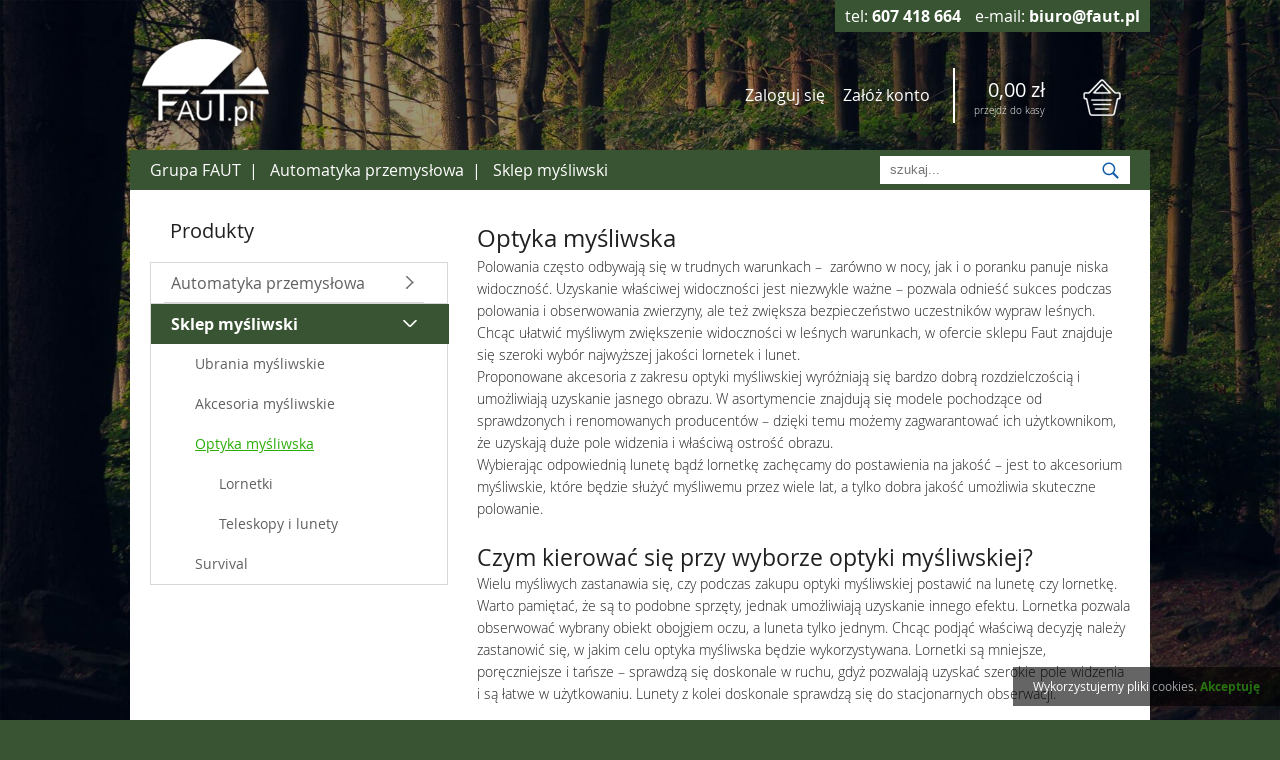

--- FILE ---
content_type: text/html; charset=UTF-8
request_url: https://www.faut.pl/optyka-mysliwska
body_size: 3527
content:
<!DOCTYPE html>
<html lang="pl">
<head>
    <base href="https://www.faut.pl/" />   
	<meta http-equiv="X-UA-Compatible" content="IE=edge">
	<meta name="viewport" content="width=device-width, initial-scale=1.0" />  
        <meta charset="UTF-8">
	<title>Optyka myśliwska - Faut</title>
	<meta name="description" content="Sklep myśliwski Faut oferuje profesjonalne artykuły optyczne dla myśliwych, niezbędne podczas polowania. Oferowany sprzęt optyczny zapewnia świetną widoczność, bardzo dobrą rozdzielczość oraz jasność obrazu.">  
	<meta name="keywords" content=""> 
	<meta name="robots" content="index, nofollow" />
	<link rel="canonical" href="https://www.faut.pl/optyka-mysliwska" />
	<meta name="dcterms.description" lang="pl" content="Sklep myśliwski Faut oferuje profesjonalne artykuły optyczne dla myśliwych, niezbędne podczas polowania. Oferowany sprzęt optyczny zapewnia świetną widoczność, bardzo dobrą rozdzielczość oraz jasność obrazu.">             
	<meta name="dcterms.subject" lang="pl" content="">             
	<meta name="application-name" content="">     	        
	<meta name="msapplication-tooltip" content="">             
	<meta name="msapplication-starturl" content="https://www.faut.pl/">             
	<meta name="msapplication-window" content="width=1024;height=768">
	<link rel="index" title="Strona główna serwisu Faut" href="https://www.faut.pl/" />         
	<link rel="shortcut icon" href="https://www.faut.pl/favicon.png" type="image/png" />
	<meta name="geo.region" content="PL" />
	<meta name="geo.placename" content="Zabrze" />
	<meta name="geo.position" content="50.299664;18.843031" />
	<meta name="ICBM" content="50.299664, 18.843031" />
<!--<link rel="stylesheet" href="assets/backend/css/ui/jquery-ui-1.10.4.custom.css" type="text/css" media="screen" />-->		
        <link rel="stylesheet" href="assets/css/main-style-flat.css?1511774546" type="text/css" media="screen" />
	<!--<link href="https://fonts.googleapis.com/css?family=Open+Sans:400,300,300italic,400italic,600,600italic,700,700italic,800,800italic&subset=latin,latin-ext" rel="stylesheet" type="text/css">-->
	<!--[if lt IE 9]><script src="https://html5shim.googlecode.com/svn/trunk/html5.js"></script><![endif]--> 
	<!--[if lt IE 9]><script src="assets/plugins/css3-mediaqueries.js"></script><![endif]-->		
	<link rel="shortcut icon" href="favicon.ico" />	
    
</head>
<body>
<div id="top-bg">
	<div id="top-content">
          <p id="header-contact">tel: <a href="tel:607418664" title="Zadzwoń do nas" rel="nofollow">607 418 664</a> e-mail: <a href="mailto:biuro@faut.pl" title="Napisz do nas" rel="nofollow">biuro@faut.pl</a></p>
          <p id="index-logo"><a href="https://www.faut.pl" rel="nofollow" title="Faut.pl"><img src="assets/images/logo.png" alt="Logo Faut.com.pl" /></a></p>
          <p id="menu-trigger"><a href="#" rel="nofollow" title="Menu"></a></p>

	  <div id="menu-box">
            <ul id="menu">
	<li>Grupa FAUT</li>
	<li><a href="https://www.faut.pl/automatyka-przemyslowa" title="Automatyka przemysłowa">Automatyka przemysłowa</a></li>
              <li><a href="https://www.faut.pl/sklep-mysliwski" title="Sklep myśliwski">Sklep myśliwski</a></li>
            </ul>
            <div id="search-box">
              <form method="post" action="szukaj">
		<input type="text" value="" name="phrase" id="search-phrase" placeholder="szukaj..." />
		<input type="hidden" value="1" name="search" class="hidden" />
		<input type="submit" value="" id="search-submit" name="search-submit" />
              </form>
	    </div>
          </div>
          
          <div id="cart-box">
            <a id="user-menu-icon" href="#" rel="nofollow" title="Twoje menu"></a>
            <a class="cart-icon" href="https://www.faut.com.pl/koszyk" rel="nofollow" title="Przejdź do koszyka"></a>
            <a class="cart-value" href="https://www.faut.com.pl/koszyk" rel="nofollow" title="Ilość produktów w koszyku: 0">0,00 zł</a>
            <a class="cart-order-now" href="https://www.faut.com.pl/koszyk" rel="nofollow" title="Zamów teraz">przejdź do kasy</a>
          </div><p id="client-panel">
                <a href="https://www.faut.com.pl/zaloguj" id="do-login" rel="nofollow" class="arrow" title="Zaloguj się do swojego konta">Zaloguj się</a>
                <a id="do-register" href="https://www.faut.com.pl/zaloz-konto" rel="nofollow" class="arrow" title="Załóż darmowe konto">Załóż konto</a>
            </p>
          <div id="cart-separator"></div>
               
          </div></div>
          <div id="page-content">
          <div id="subpage"><div class="left"><h3>Produkty</h3><ol id="nav-menu"><li><a class="" href="automatyka-przemyslowa" title="Automatyka przemysłowa - FAUT">Automatyka przemysłowa</a></li><li><a class="mark" href="sklep-mysliwski" title="Sklep myśliwski - FAUT">Sklep myśliwski</a><ul><li><a class="" href="ubrania-mysliwskie" title="Ubrania, odzież dla myśliwych - internetowy sklep myśliwski - Faut">Ubrania myśliwskie</a></li><li><a class="" href="akcesoria-mysliwskie" title="Akcesoria dla myśliwych - internetowy sklep myśliwski - Faut">Akcesoria myśliwskie</a></li><li><a class="active" href="optyka-mysliwska" title="Optyka myśliwska - Faut">Optyka myśliwska</a><ul><li><a class="" href="lornetki" title="Lornetki myśliwskie - Faut">Lornetki</a></li><li><a class="" href="teleskopy-i-lunety" title="Lunety i teleskopy myśliwskie - Faut">Teleskopy i lunety</a></li></ul></li><li><a class="" href="survival" title="Akcesoria oraz sprzęt survivalowy - internetowy sklep myśliwski Faut">Survival</a></li></ul></li></ol></div>
    <div class="right"><div class="editable"><h1>Optyka myśliwska</h1>

<p>Polowania często odbywają się w trudnych warunkach &ndash;&nbsp; zar&oacute;wno w nocy, jak i o poranku panuje niska widoczność. Uzyskanie właściwej widoczności jest niezwykle ważne &ndash; pozwala odnieść sukces podczas polowania i obserwowania zwierzyny, ale też zwiększa bezpieczeństwo uczestnik&oacute;w wypraw leśnych. Chcąc ułatwić myśliwym zwiększenie widoczności w leśnych warunkach, w ofercie sklepu Faut znajduje się szeroki wyb&oacute;r najwyższej jakości lornetek i lunet.</p>

<p>Proponowane akcesoria z zakresu optyki myśliwskiej wyr&oacute;żniają się bardzo dobrą rozdzielczością i umożliwiają uzyskanie jasnego obrazu. W asortymencie znajdują się modele pochodzące od sprawdzonych i renomowanych producent&oacute;w &ndash; dzięki temu możemy zagwarantować ich użytkownikom, że uzyskają duże pole widzenia i właściwą ostrość obrazu.</p>

<p>Wybierając odpowiednią lunetę bądź lornetkę zachęcamy do postawienia na jakość &ndash; jest to akcesorium myśliwskie, kt&oacute;re będzie służyć myśliwemu przez wiele lat, a tylko dobra jakość umożliwia skuteczne polowanie.</p>

<p>&nbsp;</p>

<h2>Czym kierować się przy wyborze optyki myśliwskiej?</h2>

<p>Wielu myśliwych zastanawia się, czy podczas zakupu optyki myśliwskiej postawić na lunetę czy lornetkę. Warto pamiętać, że są to podobne sprzęty, jednak umożliwiają uzyskanie innego efektu. Lornetka pozwala obserwować wybrany obiekt obojgiem oczu, a luneta tylko jednym. Chcąc podjąć właściwą decyzję należy zastanowić się, w jakim celu optyka myśliwska będzie wykorzystywana. Lornetki są mniejsze, poręczniejsze i tańsze &ndash; sprawdzą się doskonale w ruchu, gdyż pozwalają uzyskać szerokie pole widzenia i są łatwe w użytkowaniu. Lunety z kolei doskonale sprawdzą się do stacjonarnych obserwacji.</p>
<div class="clear"></div><br /><br /><div class="filters-box"><div class="sort">Sortuj: &nbsp; <a href="set-sort-method-5" rel="nofollow" title="Sortuj wg ceny">Cena</a> &nbsp; <a href="set-sort-method-3" rel="nofollow" title="Sortuj wg nazwy">Nazwa A-Z</a> &nbsp; <a href="set-sort-method-0" rel="nofollow" title="Sortuj wg daty dodania">Dodano</a></div><div class="sort-pp">
		<form action="set-sort-pp" class="send-me-onchange" method="post">
		Ilość/strona: <select name="sort-pp"><option value="8">8</option><option value="12" selected="selected">12</option><option value="20">20</option><option value="32">32</option><option value="64">64</option></select></form></div></div><div class="products"><div class="product">
            <p class="name">
              <a title="Optyka myśliwska (sklep) - możliwość wyboru wariantu" href="optyka-mysliwska-ref" rel="nofollow">Optyka myśliwska (sklep)</a>
            </p>
            <div class="img">
              <a title="Optyka myśliwska (sklep) - możliwość wyboru wariantu" href="optyka-mysliwska-ref" rel="nofollow"><img alt="Optyka myśliwska (sklep)" src="public/products/thumbs/optyka-mysliwska.jpg"></a>
            </div><p class="price"><span><small>od</small> 379,95 zł</span></p>
    <p class="cart-action"><a href="optyka-mysliwska-ref" class="to-cart" rel="nofollow" title="Wybierz wariant produktu Optyka myśliwska (sklep)">Wybierz</a></p>
      <p class="intro">...<br> <a href="optyka-mysliwska-ref" rel="nofollow" title="Zobacz szczegółowy opis produktu">czytaj więcej...</a></p>
    </div></div><p><br /><a href="https://www.faut.pl/">powrót do strony głównej</a></p></div></div></div>
</div>
<div id="footer">
          <img src="assets/images/faut-logo-small.png" alt="" />
          <ul>
            <li><a href="https://www.faut.pl/regulamin" rel="nofollow" title="Regulamin">Regulamin</a></li>
            <li><a href="https://www.faut.pl/reklamacje-i-zwroty" rel="nofollow" title="Reklamacje i zwroty" >Reklamacje i zwroty</a></li>
            <li><a href="https://www.faut.pl/polityka-prywatnosci" rel="nofollow" title="Polityka prywatności i cookies" >Polityka prywatności i cookies</a></li>
            <li><a href="https://www.faut.com.pl/kontakt" rel="nofollow" title="Kontakt">Kontakt</a></li>
          </ul>
          <p id="copyrights">Copyrights © faut.pl. Wszelkie prawa zastrzeżone.</p>
        </div>


<a href="#" rel="nofollow" class="hidden" id="gotop" title="Do góry"><img src="assets/images/gotop.png" alt="Go top" /></a>
  <script src="assets/scripts/main-scripts-flat.js"></script>
  <script async src="assets/scripts/switching-background.js"></script>
</body>
</html>

--- FILE ---
content_type: text/css
request_url: https://www.faut.pl/assets/css/main-style-flat.css?1511774546
body_size: 13142
content:
@font-face{font-family:'Open Sans';font-style:normal;font-weight:300;src:local('Open Sans Light'),local('OpenSans-Light'),url(../fonts/open-sans/OpenSans-Light-webfont.woff) format('woff')}@font-face{font-family:'Open Sans';font-style:italic;font-weight:300;src:local('Open Sans Light Italic'),local('OpenSans-LightItalic'),url(../fonts/open-sans/OpenSans-LightItalic-webfont.woff) format('woff')}@font-face{font-family:'Open Sans';font-style:normal;font-weight:400;src:local('Open Sans Regular'),local('OpenSans-Regular'),url(../fonts/open-sans/OpenSans-Regular-webfont.woff) format('woff')}@font-face{font-family:'Open Sans';font-style:italic;font-weight:400;src:local('Open Sans Italic'),local('OpenSans-Italic'),url(../fonts/open-sans/OpenSans-Italic-webfont.woff) format('woff')}@font-face{font-family:'Open Sans';font-style:normal;font-weight:600;src:local('Open Sans Semibold'),local('OpenSans-Semibold'),url(../fonts/open-sans/OpenSans-Semibold-webfont.woff) format('woff')}@font-face{font-family:'Open Sans';font-style:italic;font-weight:600;src:local('Open Sans Semibold Italic'),local('OpenSans-SemiboldItalic'),url(../fonts/open-sans/OpenSans-SemiboldItalic-webfont.woff) format('woff')}@font-face{font-family:'Open Sans';font-style:normal;font-weight:700;src:local('Open Sans Bold'),local('OpenSans-Bold'),url(../fonts/open-sans/OpenSans-Bold-webfont.woff) format('woff')}@font-face{font-family:'Open Sans';font-style:italic;font-weight:700;src:local('Open Sans Bold Italic'),local('OpenSans-BoldItalic'),url(../fonts/open-sans/OpenSans-BoldItalic-webfont.woff) format('woff')}@font-face{font-family:'Open Sans';font-style:normal;font-weight:900;src:local('Open Sans Extrabold'),local('OpenSans-ExtraBold'),url(../fonts/open-sans/OpenSans-ExtraBold-webfont.woff) format('woff')}@font-face{font-family:'Open Sans';font-style:italic;font-weight:900;src:local('Open Sans Extrabold Italic'),local('OpenSans-ExtraboldItalic'),url(../fonts/open-sans/OpenSans-ExtraBoldItalic-webfont.woff) format('woff')}@font-face{font-family:'Open Sans Condensed';font-style:normal;font-weight:600;src:local('OpenSans-CondBold'),url(../fonts/open-sans/OpenSans-CondBold.woff) format('woff')}@font-face{font-family:'Open Sans Condensed';font-style:normal;font-weight:400;src:local('OpenSans-CondBold'),url(../fonts/open-sans/OpenSans-CondBold.woff) format('woff')}@font-face{font-family:'Open Sans Condensed';font-style:normal;font-weight:300;src:local('Open Sans Condensed Light'),local('OpenSans-CondLight'),url(../fonts/open-sans/OpenSans-CondLight.woff) format('woff')}@font-face{font-family:'Open Sans Condensed';font-style:italic;font-weight:300;src:local('Open Sans Condensed Light Italic'),local('OpenSans-CondLightItalic'),url(../fonts/open-sans/OpenSans-CondLightItalic.woff) format('woff')}#top-content ul#menu li.submenu ul li a{padding:10px 0;width:100%;display:inline-block}#nav-menu li ul,.clear,.video,html>body .right{overflow:hidden}#footer ul li:last-child:after,#top-content ul#menu li ul li:after,#top-content ul#menu li:last-child:after{content:""}#client-logged-panel a,#top-content #cart-box,#welcome a{text-shadow:0 0 10px #000}*,.clear{margin:0}.center,body{text-align:center}#subpage,.float-left{float:left}#nav-menu li:first-child,*{border:none}#footer ul li:after,#top-content ul#menu li:after{content:"\00a0\00a0|\00a0\00a0"}*{padding:0}body{font:400 16px 'Open Sans',Arial,Tahoma sans-serif;background:center top no-repeat fixed #395432;color:#767777;background-size:100% 100%}img{height:auto;max-width:100%}@media \0screen{img{width:auto}}.break-word{word-wrap:break-word}.video{position:relative;padding-bottom:56.25%;height:0}.download-pdf,.printer{line-height:48px;padding:17px 20px 17px 52px}.video embed,.video iframe,.video object{position:absolute;top:0;left:0;width:100%;height:100%}a{color:#606060;text-decoration:none}a:hover{color:#2bad09;text-decoration:underline}a.pink{color:#b50068;text-decoration:none}a.pink:hover{color:#b50068;text-decoration:underline}a.blue{color:#0a7ab6;text-decoration:none}a.blue:hover{color:#0a7ab6;text-decoration:underline}a.normal-link{color:#5f5f5f}a.normal-link:hover{color:#5f5f5f;text-decoration:none}.download-pdf{background:url(../images/file-pdf.png) no-repeat}.printer{background:url(../images/printer.png) no-repeat}.red{color:red}.lime{color:#86E600}.green{color:green}.error{color:#df0007}.hidden{display:none}.clear{clear:both;height:1px;padding:0}html>body #page-content,html>body #subpage,html>body #top-bg,html>body .left{overflow:visible}.margin-top{margin-top:16px}.float-right{float:right}em{font-style:normal}#gotop{position:fixed;bottom:50px;right:20px;z-index:999}a.choose-cart,a.to-cart,button.choose-cart,button.to-cart,input.choose-cart,input.to-cart{width:150px;height:44px;font-weight:600;font-size:14px;color:#fff;line-height:44px;vertical-align:middle;background:url(../images/cart-button.png) right center no-repeat #395432;margin:0 auto;text-decoration:none;display:inline-block;padding-right:50px}#top-bg,#top-content{height:auto;position:relative}#header-contact{position:absolute;top:0;right:0;padding:5px 10px;color:#fff;background:#395432}#header-contact a{color:#fff;font-weight:700}#header-contact a:first-of-type{margin-right:10px}.online-payment-button{padding:10px 40px;font-weight:600;font-size:14px;color:#fff;line-height:44px;vertical-align:middle;background-color:#395432}.online-payment-button:hover{color:#fff;text-decoration:none}button.choose-cart,button.to-cart,input.choose-cart,input.to-cart{width:150px;cursor:pointer}a.choose-cart:hover,a.to-cart:hover,button.choose-cart:hover,button.to-cart:hover,input.choose-cart:hover,input.to-cart:hover{text-decoration:none}#top-bg{width:100%}#top-content{width:1020px;min-height:190px;margin:0 auto;text-align:left}#contact-details{position:absolute;right:20px;top:0;max-width:380px;height:50px;float:right}#contact-details span{font-size:16px;color:#626262;line-height:50px;vertical-align:middle}#contact-details img{line-height:24px;vertical-align:middle;padding:0 10px}#index-logo{position:absolute;left:0;top:26px;max-width:150px;z-index:999}#top-content #cart-box .cart-icon{z-index:99;width:49px;height:44px;background:url(../images/cart-icon.png) no-repeat;position:absolute;right:20px;top:76px;display:block}#page-content,#search-box,#slider,#subpage{background:#fff}#top-content #cart-box .cart-value{z-index:99;position:absolute;right:105px;top:76px;font-weight:400;font-size:20px;color:#fff;text-decoration:none}#top-content #cart-box .cart-order-now{z-index:99;position:absolute;right:105px;top:104px;font-weight:300;font-size:10px;color:#fff;text-decoration:none}#menu-box,#top-content ul#menu,#top-content ul#menu li.submenu{position:relative}#client-logged-panel,#client-panel,#welcome{z-index:99;right:220px;color:#fff;position:absolute}#menu-trigger,#user-menu-icon{display:none}#welcome{top:70px}#welcome a{margin-left:13px;line-height:20px;text-decoration:none;color:#fff}#cart-separator{z-index:99;width:2px;height:55px;position:absolute;right:195px;top:68px;background:url(../images/cart-separator.png)}#client-panel{top:84px}#client-panel a{margin-left:14px;text-decoration:none;color:#fff}#client-logged-panel{top:98px}#client-logged-panel a{margin-left:14px;text-decoration:none;font-size:15px;color:#fff;text-align:right;display:inline-block;width:auto;padding-right:26px;background:url(../images/client-logged-panel-arrow.png) center right no-repeat}#menu-box{background:#395432;width:1020px;height:40px;left:0;top:150px}#top-content ul#menu{display:block;line-height:40px;margin-left:20px;vertical-align:middle;list-style:none}#top-content ul#menu li{display:inline;color:#fff}#top-content ul#menu li a{font-size:16px;color:#fff}#top-content ul#menu li a.active,#top-content ul#menu li a:hover{text-decoration:none;color:#fff}#top-content ul#menu li ul{position:absolute;line-height:22px;top:22px;left:0;background:#395432;z-index:99991;width:180px;padding:5px 10px;display:none}#top-content ul#menu li ul li{display:inline-block}#search-box{width:250px;height:28px;position:absolute;right:20px;top:6px}#search-box #search-phrase{position:relative;left:10px;vertical-align:middle;line-height:28px;width:180px;height:28px;color:#929292;background:0 0;border:0}#search-box #search-submit{position:absolute;right:0;top:0;cursor:pointer;line-height:28px;width:37px;height:28px;background:url(../images/search-icon.png) no-repeat}#page-content{width:1020px;height:auto;margin:0 auto;text-align:left;position:relative}#slider #slider-nav,.slider-text{text-align:center;position:relative}#subpage{width:100%;height:auto;margin:0 auto;position:relative;padding-bottom:30px}#slider{width:96%;height:auto;position:relative;margin:20px auto}#slider #slider-nav{display:none;width:100%;height:19px;bottom:26px;line-height:19px;clear:both}#slider #slider-nav #slider-bullets a{text-decoration:none;margin-left:4px;display:inline-block;width:19px;height:19px;background:url(../images/slider-bullets.png) no-repeat}#slider #slider-nav #slider-bullets a.active,#slider #slider-nav #slider-bullets a:hover{background-position:-25px 0}#slider .icube-slide{display:none;position:relative;width:100%}#slider #slider-slides div.icube-slide:first-child{display:block}.slider-slide-content{width:100%;max-height:324px;height:auto;background:url(../images/slider-1.jpg) center top no-repeat;position:relative}.slider-slide-content img{display:none}.slider-text{width:380px;height:210px;float:right;margin-top:60px}.slider-text p{font-size:16px;font-weight:400;color:#606060;line-height:24px}p.slider-header{font-size:40px;font-weight:800;color:#395432;line-height:40px}p.slider-small-header{font-size:20px;font-weight:700;color:#395432;line-height:40px;margin-bottom:24px}.slider-content-button a{font-weight:600;font-size:16px;color:#fff;line-height:36px;vertical-align:middle;background:#395432;margin:24px auto 30px;display:block;height:36px;width:184px;text-decoration:none;position:relative}.left h3,.left h4{font-size:20px;font-weight:400;color:#202020}.left,.right{margin:30px 0}.left{float:left;width:29%;padding:0 0 0 20px;position:relative}.left h3{line-height:22px;padding-left:20px;padding-bottom:20px}.right,.right p{padding:0 10px}.right{float:right;width:66%;position:relative}#nav-menu,#producents-choose .select{position:relative;margin-bottom:40px}.left h4{line-height:34px;padding-left:30px}#nav-menu a.mark,.editable strong{font-weight:700}#nav-menu li a,#nav-menu li ul li a{display:block;padding-left:20px;text-align:left;line-height:40px;vertical-align:middle}#nav-menu{list-style:none;width:100%;border:1px solid #d8d8d8}#nav-menu li{display:block;line-height:40px;position:relative;border-top:1px solid #d8d8d8}#nav-menu li a{width:94%;color:#606060;font-size:16px;background:url(../images/nav-menu-arrow.png) center right no-repeat}#nav-menu li a.active,#nav-menu li a.mark,#nav-menu li a:hover{text-decoration:none;color:#fff;background:url(../images/nav-menu-arrow-hover.png) center right 21px no-repeat #395432}#nav-menu li ul{max-width:260px;width:auto;list-style:circle;margin-left:14px;position:relative;z-index:999}#footer ul,.editable ul{list-style:none}#nav-menu li ul li{display:block;min-height:40px;color:#2bad09;line-height:40px;padding-left:10px;border:none}#nav-menu li ul li a{width:210px;font-size:14px;background:0 0}#nav-menu li ul li a.active,#nav-menu li ul li a:hover{text-decoration:underline;color:#2bad09;background:0 0}#producents-choose .s-hidden{visibility:hidden;padding-right:10px}#producents-choose .select{width:100%;height:40px;color:#606060;font-size:16px;z-index:1000;overflow:visible!important;border:1px solid #d8d8d8;cursor:pointer}.fancybox-inner,.gallery-slider .gs-controls .thumbs-box,html>body #confirm-order,html>body #footer,html>body #order-steps,html>body #partners-box #partners-box-frame #partners-box-inner,html>body #producents,html>body #product-preview-simple .product-details,html>body #product-preview-simple .product-images,html>body #product-preview-simple .product-images .thumbs,html>body .article-parts,html>body .full-line,html>body .gallery-slider,html>body .gallery-slider .controls,html>body .gallery-standard,html>body .offer-box,html>body .pagination,html>body .right .products,html>body form.standard{overflow:hidden}.fb-page,.filters-box,.product-category{height:auto;position:relative}#producents-choose .styledSelect{position:absolute;top:0;right:0;bottom:0;left:0;padding:8px 15px;-webkit-appearance:none;-moz-appearance:none;appearance:none;background:url(../images/select-arrow.png) right no-repeat}#producents-choose .styledSelect.active,#producents-choose .styledSelect:active{background:url(../images/nav-menu-arrow-hover.png) right no-repeat #395432;color:#fff}#producents-choose .options{display:none;position:absolute;top:100%;right:0;left:0;z-index:1000;margin:0;padding:0;list-style:none;border:1px solid #ccc;background-color:#fff;-webkit-box-shadow:0 1px 2px rgba(0,0,0,.2);-moz-box-shadow:0 1px 2px rgba(0,0,0,.2);box-shadow:0 1px 2px rgba(0,0,0,.2)}#producents-choose .options li{position:relative;z-index:999;font-size:14px;padding:10px 12px;margin:0}#producents-choose .options li:hover{background-color:#C1E1C6;color:#fff}.fb-page{width:280px;display:block;margin-right:20px}.fb-page:hover{cursor:pointer}.right .products{width:100%;margin:0 auto;text-align:center}.product-category{width:270px;min-height:270px;line-height:270px;vertical-align:middle;margin-right:20px;float:left;text-align:center}.filters-box{width:99%;min-height:30px;font-size:13px;padding-left:10px}.filters-box .sort-pp{position:absolute;right:10px;top:0}.filters-box .sort-pp select{border-radius:2px;-moz-border-radius:2px;-webkit-border-radius:2px;-khtml-border-radius:2px;width:50px;border:1px solid #E1E1E1}.filters-box .producer-filter{position:absolute;right:160px;top:0}.filters-box .producer-filter select{color:#6C6C6C;border-radius:2px;-moz-border-radius:2px;-webkit-border-radius:2px;-khtml-border-radius:2px;width:150px;border:1px solid #E1E1E1}.products .product,.products .promotional-product{border:1px solid #d8d8d8;position:relative;float:left}.products .product{width:47%;height:580px;margin:10px 9px;padding-bottom:20px}.products .product .img{width:100%;height:320px;line-height:320px;text-align:center}.products .product .img img{vertical-align:middle;max-width:100%}.products .product p.name{width:100%;min-height:44px;padding:10px 0;text-align:center}.products .product p.name a{line-height:20px;font-size:18px;padding:0 5px}.products .product p.name a.smaller{font-size:16px}.products .product p.price span,.products .product p.price strike{font-size:20px;color:#202020;text-align:left}.products .product p.price{width:100%;height:30px;padding:15px 0 5px;position:relative}.products .product p.price span{width:auto;height:30px;font-weight:600;margin:0 auto;position:relative;display:inline-block;padding-left:10px}.products .product p.intro,.products .product p.price b{font-size:14px;font-weight:300}.products .product p.intro{width:90%;margin:0 auto;text-align:center}.products .product p.intro a{text-decoration:underline;cursor:pointer;color:#2bad09}.products .product p.cart-action{width:100%;line-height:48px;text-align:center;margin-bottom:20px;padding:0}.products .promotional-product{width:47%;height:580px;margin:10px 9px;padding-bottom:20px}.products .promotional-product .img{width:100%;height:320px;line-height:320px;text-align:center;position:relative}.products .promotional-product .img img{vertical-align:middle;max-width:100%;z-index:997;position:relative}.products .promotional-product .img .promo{vertical-align:middle;max-width:100%;z-index:999;position:absolute;top:0;right:0}.products .promotional-product p.name{width:100%;height:44px;padding:10px 0;text-align:center}.products .promotional-product p.name a{line-height:20px;font-size:18px;padding:0 5px}.products .promotional-product p.name a.smaller{font-size:16px}.products .promotional-product p.price{width:100%;height:30px;vertical-align:middle;padding:15px 0 5px;position:relative;margin:0 auto;text-align:center}.products .promotional-product p.price span{width:46%;height:30px;font-size:20px;font-weight:600;color:#202020;margin:0 auto;position:relative;text-align:center;display:inline-block}#footer,#producents-logo{height:auto;position:relative}.products .promotional-product p.price strike{font-size:20px;color:#202020;text-align:left}.products .promotional-product p.price b{font-size:14px;font-weight:300}.products .promotional-product p.price .price-promotional{width:46%;color:#e32128;margin:0 auto}.products .promotional-product p.intro{width:90%;margin:0 auto;text-align:center;font-size:14px;font-weight:300}.products .promotional-product p.intro a{text-decoration:underline;cursor:pointer;color:#2bad09}.products .promotional-product p.cart-action{width:100%;line-height:48px;text-align:center;margin-bottom:20px;padding:0}.products .promotional-product p.cart-action a{line-height:44px;margin:0 auto}#producents{width:100%;position:relative}h3.header{font-size:20px;font-weight:400;color:#202020;line-height:60px;vertical-align:middle;background:#f1f1f1;text-align:center}#producents-logo img,#producents-logo p{line-height:130px;vertical-align:middle}#producents-logo{width:100%;min-height:130px;float:left;margin:0 auto;text-align:center}#producents-logo img{display:inline-block;width:15%;position:relative;text-align:center;padding:0 20px}#footer{width:1020px;margin:0 auto;padding-bottom:30px;text-align:center;color:#fff;font-weight:400;background:0 0;font-size:14px;clear:both}#footer img{position:relative;margin:25px 0 0 20px;float:left}#footer ul{padding:40px 30px;text-align:right}#footer ul li{display:inline;color:#fff;line-height:26px}#footer ul li a{font-size:14px;color:#fff}#footer ul li a.active,#footer ul li a:hover{text-decoration:none;color:#fff}#footer #copyrights{float:left;min-width:300px;width:auto;padding-top:0;padding-left:30px}#footer #realization{float:right;width:300px;padding-top:0;text-align:right;padding-right:30px}#footer #realization a{color:#fff}#footer #realization a:hover{color:#2bad09;text-decoration:underline}#order-steps .steps .step:hover,.article-parts p a:hover,.pagination p a:hover{text-decoration:none}.full-line{width:100%}.width-50{width:50%;float:left}.editable{width:100%;font-size:16px;font-weight:300;color:#202020}.editable a{color:#2bad09}.editable a.to-cart{color:#fff}p.name a{color:#606060}.editable h1,.editable h2,.editable h3,.editable h4,.editable h5,.editable h6{padding-left:10px;color:#202020;font-weight:400;text-align:left}.editable h1{font-size:24px;line-height:36px}.editable h2{font-size:23px}.editable h3{font-size:22px}.editable h4{font-size:21px;line-height:22px}.editable h5{font-size:20px}.editable h6{font-size:18px}.editable h1.center{text-align:center}.editable h1.header,.editable h2.header,.editable h3.header,.editable h4.header,.editable h5.header,.editable h6.header{text-align:left;color:#202020}.editable h2.header{font-size:23px;text-align:center}.pagination{width:100%;padding-top:20px;font-weight:300}.pagination p{text-align:center}.pagination p a,.pagination p span{width:32px;color:#5f5f5f;font-size:14px;background:0 0;text-align:center;height:32px;line-height:32px;border:0 solid #5f5f5f;border-radius:5px;-moz-border-radius:5px;-webkit-border-radius:5px;-khtml-border-radius:5px;display:inline-block;margin-right:3px}.pagination p a:hover,.pagination p span.active,.pagination p span.current{background:#5f5f5f;border:0 solid #5f5f5f;color:#fff}.pagination p a.next,.pagination p a.prev{width:auto!important;padding-left:10px;padding-right:10px;background:0 0;color:#5f5f5f}.editable h1.grey,.editable h2.grey,.editable h3.grey,.editable h4.grey,.editable h5.grey,.editable h6.grey{color:#5f5f5f}.editable p.details{font-size:11px;font-style:italic;margin-bottom:16px}.editable p.details a{color:#767676}.editable p{line-height:22px;font-size:14px;color:#202020}.editable blockquote,.editable ol,.editable table,.editable ul{line-height:26px}.editable blockquote{margin:16px;color:#999;border-left:4px solid #395432;padding-left:1em;font-style:italic}.editable ol li,.editable ul li{margin-top:12px;font-size:14px;line-height:initial}.editable ol,.editable ul{padding-bottom:26px;padding-left:10px}.editable ol{list-style-position:inside}.editable ul li{background:url(../images/point.png) left 6px no-repeat;padding-left:20px;font-size:14px;line-height:initial}.editable img.float-left{padding-right:12px;padding-bottom:8px}.editable img.float-right{padding-left:12px;padding-bottom:8px}.editable table{border-spacing:0;width:98%;margin:0 auto 30px;border:1px solid #ccc}.editable tbody tr:nth-child(even){background:#f5f5f5}.editable table tr:hover,.editable tbody tr:nth-child(even):hover{background:#c1e1c6;-o-transition:all .1s ease-in-out;-webkit-transition:all .1s ease-in-out;-moz-transition:all .1s ease-in-out;-ms-transition:all .1s ease-in-out;transition:all .1s ease-in-out}.editable table td,.editable table th{border-left:1px solid #ccc;border-top:1px solid #ccc;padding:10px;text-align:left}span.float-left,span.float-right{padding-bottom:4px;padding-top:0}.editable table th,.editable table thead td{background:#f0f0f0;font-weight:600;border-top:none}.editable table td:first-child,.editable table th:first-child{border-left:none}.editable table td.center{text-align:center}span.float-left{float:left;padding-right:30px}span.float-right{float:right;padding-left:30px}.gallery-slider{margin:0 auto 20px;max-width:660px;position:relative}.gallery-slider .current-photo{max-width:660px;max-height:440px;line-height:440px;text-align:center;background:url(../images/loader.gif) center center no-repeat}.gallery-slider .current-photo img{vertical-align:middle}.gallery-slider .gs-controls{max-width:660px;height:90px;margin-top:10px;position:relative}.gallery-slider .gs-controls a.prev{position:absolute;left:10px;top:0;width:36px;height:90px;display:block;background:url(../images/arrows-gallery.png) -72px center no-repeat}.gallery-slider .gs-controls a.prev:hover{background-position:-108px center}.gallery-slider .gs-controls a.next{position:absolute;right:15px;top:0;width:36px;height:90px;display:block;background:url(../images/arrows-gallery.png) 0 center no-repeat}.gallery-slider .gs-controls a.next:hover{background-position:-36px center}.gallery-slider .gs-controls .thumbs-box{width:512px;height:90px;position:absolute;left:73px;top:0}.gallery-slider .gs-controls .thumbs-box .all-thumbs{position:absolute;left:0;top:0;width:99999px;height:90px}.gallery-slider .gs-controls .thumbs-box .all-thumbs a{width:120px;height:90px;line-height:90px;margin:0 8px 0 0;padding:0;float:left;display:block;text-align:center;-ms-filter:"progid:DXImageTransform.Microsoft.Alpha(Opacity=70)";filter:alpha(opacity=70);-moz-opacity:.7;-khtml-opacity:.7;opacity:.7}.gallery-slider .gs-controls .thumbs-box .all-thumbs a.active{-ms-filter:"progid:DXImageTransform.Microsoft.Alpha(Opacity=100)";filter:alpha(opacity=100);-moz-opacity:1;-khtml-opacity:1;opacity:1}.article-parts{max-width:660px;padding-top:20px}.article-parts p a,.article-parts p span{width:28px;color:#626262;text-align:center;height:28px;line-height:28px;border:1px solid #dbdbdb;display:inline-block;margin-right:4px}.article-parts p a:hover,.article-parts p span{background:#18396e;border-color:#18396e;color:#fff}.article-parts p a.next{width:auto!important;padding-left:10px;padding-right:10px}.gallery-standard{max-width:660px;width:auto;margin:0 auto}.gallery-standard .row{width:200px;height:200px;line-height:200px;float:left;margin:10px;text-align:center}.notification p,.notification ul{padding:16px 80px;line-height:20px;font-size:14px;font-family:'Open Sans',Arial,sans-serif}.gallery-standard .row img{vertical-align:middle;text-align:center}html .gallery-standard .odd{margin-right:0}.notification{margin:16px 0;width:100%;position:relative}.notification a.close-notification{position:absolute;right:32px;top:16px}#confirm-order,#has-account,#order-steps,#order-steps .steps,#order-steps .steps .step,.cart-actions,.white-box{position:relative}.notification p{font-weight:400}.notification p b,.notification p strong{font-weight:600}.notification ul{font-weight:400}.notify-ok{border:1px solid #a6cd68;background-image:url(../images/notify-ok-bg.png);background:url(../images/notify-ok-bg.png) 30px center no-repeat,-moz-linear-gradient(top,#cfeba1 0,#bfe388 100%);background:url(../images/notify-ok-bg.png) 30px center no-repeat,-webkit-gradient(linear,left top,left bottom,color-stop(0,#cfeba1),color-stop(100%,#bfe388));background:url(../images/notify-ok-bg.png) 30px center no-repeat,-webkit-linear-gradient(top,#cfeba1 0,#bfe388 100%);background:url(../images/notify-ok-bg.png) 30px center no-repeat,-o-linear-gradient(top,#cfeba1 0,#bfe388 100%);background:url(../images/notify-ok-bg.png) 30px center no-repeat,-ms-linear-gradient(top,#cfeba1 0,#bfe388 100%);background:url(../images/notify-ok-bg.png) 30px center no-repeat,linear-gradient(to bottom,#cfeba1 0,#bfe388 100%);filter:progid: DXImageTransform.Microsoft.gradient( startColorstr='#cfeba1', endColorstr='#bfe388', GradientType=0)}.notify-ok p{color:#4d6f14}.notify-attention{border:1px solid #e5d6a2;background-image:url(../images/notify-attention-bg.png);background:url(../images/notify-attention-bg.png) 30px center no-repeat,-moz-linear-gradient(top,#fff6db 0,#ffeebe 100%);background:url(../images/notify-attention-bg.png) 30px center no-repeat,-webkit-gradient(linear,left top,left bottom,color-stop(0,#fff6db),color-stop(100%,#ffeebe));background:url(../images/notify-attention-bg.png) 30px center no-repeat,-webkit-linear-gradient(top,#fff6db 0,#ffeebe 100%);background:url(../images/notify-attention-bg.png) 30px center no-repeat,-o-linear-gradient(top,#fff6db 0,#ffeebe 100%);background:url(../images/notify-attention-bg.png) 30px center no-repeat,-ms-linear-gradient(top,#fff6db 0,#ffeebe 100%);background:url(../images/notify-attention-bg.png) 30px center no-repeat,linear-gradient(to bottom,#fff6db 0,#ffeebe 100%);filter:progid: DXImageTransform.Microsoft.gradient( startColorstr='#fff6db', endColorstr='#ffeebe', GradientType=0)}.notify-attention p{color:#a47625}.notify-info{border:1px solid #b8cadb;background-image:url(../images/notify-info-bg.png);background:url(../images/notify-info-bg.png) 30px center no-repeat,-moz-linear-gradient(top,#def1ff 0,#c3e3ff 100%);background:url(../images/notify-info-bg.png) 30px center no-repeat,-webkit-gradient(linear,left top,left bottom,color-stop(0,#def1ff),color-stop(100%,#c3e3ff));background:url(../images/notify-info-bg.png) 30px center no-repeat,-webkit-linear-gradient(top,#def1ff 0,#c3e3ff 100%);background:url(../images/notify-info-bg.png) 30px center no-repeat,-o-linear-gradient(top,#def1ff 0,#c3e3ff 100%);background:url(../images/notify-info-bg.png) 30px center no-repeat,-ms-linear-gradient(top,#def1ff 0,#c3e3ff 100%);background:url(../images/notify-info-bg.png) 30px center no-repeat,linear-gradient(to bottom,#def1ff 0,#c3e3ff 100%);filter:progid: DXImageTransform.Microsoft.gradient( startColorstr='#def1ff', endColorstr='#c3e3ff', GradientType=0)}.notify-info p{color:#346997}.notify-error{border:1px solid #f26664;background-image:url(../images/notify-error-bg.png);background:url(../images/notify-error-bg.png) 30px center no-repeat,-moz-linear-gradient(top,#ffacab 0,#ff7877 100%);background:url(../images/notify-error-bg.png) 30px center no-repeat,-webkit-gradient(linear,left top,left bottom,color-stop(0,#ffacab),color-stop(100%,#ff7877));background:url(../images/notify-error-bg.png) 30px center no-repeat,-webkit-linear-gradient(top,#ffacab 0,#ff7877 100%);background:url(../images/notify-error-bg.png) 30px center no-repeat,-o-linear-gradient(top,#ffacab 0,#ff7877 100%);background:url(../images/notify-error-bg.png) 30px center no-repeat,-ms-linear-gradient(top,#ffacab 0,#ff7877 100%);background:url(../images/notify-error-bg.png) 30px center no-repeat,linear-gradient(to bottom,#ffacab 0,#ff7877 100%);filter:progid: DXImageTransform.Microsoft.gradient( startColorstr='#ffacab', endColorstr='#ff7877', GradientType=0)}.notify-error p{color:#82333b}.simple-gallery{max-width:100%}.simple-gallery .row{width:140px;height:190px;margin-right:20px;float:left}.simple-gallery .row .img{width:140px;height:140px;line-height:140px;text-align:center}.simple-gallery .row .img img{vertical-align:middle}.simple-gallery .row .intro{width:100%;height:40px;line-height:30px;padding-top:10px;text-align:center}.simple-gallery .row .intro .fb{margin:0 auto;vertical-align:middle}#order-steps{width:100%;height:auto;margin:20px 0}#order-steps .steps{width:98%;min-height:60px;margin:0 auto 20px}#order-steps .steps .step{text-align:center;font-size:16px;font-weight:300;width:31%;margin-left:1%;margin-right:1%;height:26px;float:left;border:1px solid #afafaf;padding:16px 0}#order-steps .steps .step span.nr{padding:2px 8px;font-size:16px;border:1px solid #666;color:#000;border-radius:15px;-moz-border-radius:15px;-webkit-border-radius:15px;-khtml-border-radius:15px;margin-right:10px}html #order-steps .steps .active{background:#fff}html #order-steps .steps .completed{background:#c1e1c6;border:1px solid #395432}html #order-steps .steps .completed span.nr{background:#395432;color:#fff;border:1px solid #395432}html #order-steps .steps .completed b{color:#395432}table#cart-table,table#cart-table td,table#cart-table tr{border-spacing:0;border-collapse:collapse;border:none}table#cart-table{width:94%;margin:20px 3%;color:#000;font-size:14px}table#cart-table thead tr{background:#f0f0f0}table#cart-table thead td{width:auto;text-align:center;font-size:14px;color:#000;border:1px solid #d8d8d8;padding:8px 4px}table#cart-table thead .amount,table#cart-table thead .price,table#cart-table thead .total,table#cart-table thead .view{max-width:100px}table#cart-table tbody tr{background:#fff}table#cart-table tbody tr.alt{background:0 0}table#cart-table tbody tr td{padding:6px;text-align:center;border:1px solid #d8d8d8}table#cart-table tbody tr td.small{font-size:10px}table#cart-table tbody tr.choose td,table#cart-table tbody tr.choose th{background:#202020;color:#fff;padding:4px 0}table#cart-table tbody td.product-name p{margin-top:12px;margin-bottom:4px;margin-left:10px;text-align:left}table#cart-table tbody td.product-name a.product-link{font-size:18px;text-decoration:none;color:#000;text-transform:uppercase}table#cart-table tbody td.product-name a.product-link:hover,table#cart-table tbody td.product-name p small a:hover{text-decoration:underline}table#cart-table tbody td.product-name p em{color:#7c7c7c;font-size:11px;font-style:normal;display:block}table#cart-table tbody td.product-name p small a{margin-top:-2px;margin-bottom:2px;color:red}table#cart-table tbody td.price{font-size:14px}table#cart-table tbody td.price strike{color:red}table#cart-table tbody td input,table#cart-table tbody td select{width:50px;line-height:20px;font-size:14px;border:1px solid #d8d8d8}table#cart-table tfoot tr{background-color:transparent}table#cart-table tfoot tr td{padding:8px;text-align:center;border:1px solid #d8d8d8}table#cart-table tfoot tr.grey{background:#f0f0f0}table#cart-table tfoot tr td.align-right{text-align:right}table#cart-table table tbody td,table#cart-table tr td.align-left{text-align:left}table#cart-table tfoot td{font-size:14px}table#cart-table tr td.empty-col{border:none}table#cart-table tr td.yellow{background:#ffffd5}table#cart-table input.discount-code{width:140px;font-size:14px;padding:3px 8px;border:1px solid #d8d8d8;border-radius:4px;-moz-border-radius:4px;-webkit-border-radius:4px;-khtml-border-radius:4px}table#cart-table #discount-code{padding:3px 8px;cursor:pointer;background:#06306b;text-align:center;color:#fff;font-weight:400;font-size:14px;border-radius:4px;-moz-border-radius:4px;-webkit-border-radius:4px;-khtml-border-radius:4px}table#cart-table #discount-code:hover{background:#0144a2}table#cart-table table{width:100%}table#cart-table table thead tr{background:#f0f0f0}table#cart-table table thead td{width:auto;text-align:center;font-size:14px;color:#000;border:1px solid #d8d8d8;padding:6px 4px}table#cart-table table tbody td span.payment-price,table#cart-table table tbody td span.shipping-price{padding-left:16px;font-weight:700}.cart-notification{width:100%;padding:20px 0;background:#fefed4;border:2px solid #edec80;text-align:center}#confirm-order,#order-customer-info,.cart-actions{width:94%;margin:20px 3%}.cart-notification p{font-size:14px;line-height:21px}.cart-actions{height:40px;clear:both}.cart-actions a{float:right;color:#fff;padding:10px 40px;font-size:18px;font-weight:400;text-align:center;background:#395432}.cart-actions a:hover{background:#395432;text-decoration:none}.cart-actions a.continue-shopping{background:#666;color:#fff;float:left;padding:10px 30px}#confirm-order,#order-customer-info{color:#000;font-size:14px}.cart-actions a.continue-shopping:hover{background:#666}#confirm-order h1,#confirm-order h2,#confirm-order h3{margin-bottom:6px;font-weight:400;color:#000;position:relative;font-size:20px}#confirm-order #customer-details{float:left;width:49%;margin-bottom:0}#confirm-order #shipping-details{float:right;width:49%;margin-bottom:20px}#confirm-order #customer-details p,#confirm-order #shipping-details p{font-size:14px;line-height:22px}#confirm-order .cart-actions a{padding:14px 50px}#has-account{margin:0;border:1px solid #efefef}#has-account p.info{font-size:16px;text-align:center;background:#efefef;padding:16px 0}#has-account form{padding:20px 20px 20px 10px}#has-account form span{padding-left:20px;font-size:14px;padding-right:4px}#has-account form input.itext{display:inline-block;border:1px solid #dbdbdb;font-size:12px;font-family:'Open Sans',arial,sans-serif;font-weight:400;padding:5px;background:#fff;background:-moz-linear-gradient(top,#fff 0,#eef0f2 100%);background:-webkit-gradient(linear,left top,left bottom,color-stop(0,#fff),color-stop(100%,#eef0f2));background:-webkit-linear-gradient(top,#fff 0,#eef0f2 100%);background:-o-linear-gradient(top,#fff 0,#eef0f2 100%);background:-ms-linear-gradient(top,#fff 0,#eef0f2 100%);background:linear-gradient(to bottom,#fff 0,#eef0f2 100%);filter:progid: DXImageTransform.Microsoft.gradient( startColorstr='#ffffff', endColorstr='#eef0f2', GradientType=0)}#has-account form input.button,form.ci-form .CIF-Ajax-Ok{font-family:'Open Sans',Arial,sans-serif}#has-account form input.button{margin-left:20px;cursor:pointer;color:#fff;padding:4px 10px;font-size:14px;font-weight:400;text-align:center;background:#0144a2;border-radius:4px;-moz-border-radius:4px;-webkit-border-radius:4px;-khtml-border-radius:4px}#has-account form input.button:hover{background:#06306b;color:#fff;text-decoration:none}form.ci-form .CIF-Ajax-Ok{font-size:16px;color:#77a01f;font-weight:600;padding-top:10px}.CIF-Ajax-Error,.CIF-Error{color:red;display:none}.CIF-ErrorField{border-color:red!important}.CIF-Ajax-Ok,.CIF-Loader{display:none}.CIF-Modal-Loader{display:none;position:fixed;width:100%;height:100%;background:url(../images/cif-modal.png);z-index:99999}.CIF-Modal-Loader div{width:100%;height:100%;background:url(../images/loader.gif) center center no-repeat}.password-strength{width:40%;height:15px;line-height:15px!important;display:block;font-size:10px;margin-top:10px}.password-strength span{line-height:15px!important;padding-left:4px}.password-strength-0{width:100%;background:#ccc}.password-strength-1{width:20%;background:red;color:#fff}.password-strength-2{width:40%;background:#ff5f5f;color:#fff}.password-strength-3{width:60%;background:#56e500}.password-strength-4{width:80%;background:#4dcd00}.password-strength-5{width:100%;background:#399800;color:#fff}.w50{width:50%;padding:0}.w100{width:100%;padding:0}form.standard .w50 fieldset{width:98%}.fluid-left{float:left}.fluid-right{float:right}form.standard{width:96%;margin:0 auto}form.standard legend{display:block;width:100%;font-size:16px;font-family:'Open Sans',arial,sans-serif;font-weight:300;border-bottom:1px solid #dbdbdb;padding-top:20px;padding-bottom:10px;line-height:22px;color:#000}form.standard fieldset{border-bottom:1px solid #d8d8d8}form.standard fieldset div,form.standard fieldset div.control-group,form.standard fieldset div.only-controls{border-bottom:1px solid #dbdbdb;border-left:1px solid #dbdbdb;border-right:1px solid #dbdbdb}form.standard fieldset div{padding:12px 0;line-height:28px}form.standard fieldset div label{display:inline-block;width:25%;min-width:120px;text-align:right;vertical-align:top;line-height:26px}form.standard fieldset div label span{padding-right:10px;font-size:12px;font-family:'Open Sans',arial,sans-serif;font-weight:400}form.standard fieldset div label span b,form.standard fieldset div label span.b{font-weight:600}form.standard fieldset div span{line-height:28px}form.standard fieldset div input,form.standard fieldset div select,form.standard fieldset div textarea{display:inline-block;border:1px solid #dbdbdb;font-size:12px;font-family:'Open Sans',arial,sans-serif;font-weight:400;padding:5px;background:#fff;background:-moz-linear-gradient(top,#fff 0,#eef0f2 100%);background:-webkit-gradient(linear,left top,left bottom,color-stop(0,#fff),color-stop(100%,#eef0f2));background:-webkit-linear-gradient(top,#fff 0,#eef0f2 100%);background:-o-linear-gradient(top,#fff 0,#eef0f2 100%);background:-ms-linear-gradient(top,#fff 0,#eef0f2 100%);background:linear-gradient(to bottom,#fff 0,#eef0f2 100%);filter:progid: DXImageTransform.Microsoft.gradient( startColorstr='#ffffff', endColorstr='#eef0f2', GradientType=0)}form.standard fieldset div .long{width:90%}form.standard fieldset div .medium{width:70%}form.standard fieldset div .normal{width:60%}form.standard fieldset div .short{width:40%}form.standard fieldset div .very-short{width:20%}form.standard fieldset div p{padding:0 20px;line-height:21px}form.standard fieldset div.action-block{background:#eef0f2}form.standard fieldset div.only-controls{padding:12px 0 12px 20px}form.standard fieldset div.control-group{padding:12px 0}form.standard fieldset div.control-group div{border:none;padding:0}form.standard fieldset div.control-group .label{padding:0;margin:0;display:inline-block;width:25%;min-width:120px;text-align:right;vertical-align:top}form.standard fieldset div.control-group .label p,form.standard fieldset div.control-group .label span{padding:0 10px 0 0;margin:0;line-height:28px;font-size:12px;font-family:'Open Sans',arial,sans-serif;font-weight:400}form.standard fieldset div.controls{width:61%;padding:0;margin:0;display:inline-block;vertical-align:top}form.standard fieldset div.controls p{padding:0;line-height:28px}form.standard fieldset div.controls p.info{padding-top:6px}form.standard fieldset div.controls p.inline{display:inline-block}form.standard fieldset div input[type=checkbox]{vertical-align:middle}form.standard fieldset div span.check-label,form.standard fieldset div span.radio-label{margin-right:16px}form#order-customer fieldset div.control-group{border-bottom:1px solid #dbdbdb;border-left:1px solid #dbdbdb;border-right:1px solid #dbdbdb;padding:12px 0}form#order-customer fieldset div.control-group div{border:none;padding:0}form#order-customer fieldset div.control-group .label{padding:0;margin:0;display:inline-block;width:25%;min-width:120px;text-align:right;vertical-align:top}form#order-customer fieldset div.control-group .label p,form#order-customer fieldset div.control-group .label span{padding:0 10px 0 0;margin:0;line-height:28px;font-size:12px;font-family:'Open Sans',arial,sans-serif;font-weight:400}form#order-customer fieldset div.controls{width:61%;padding:0;margin:0;display:inline-block;vertical-align:top}#ask-content h4 span,#partners-box-inner .row img,#product-preview-simple .product-details .extra-info img,#product-preview-simple .product-images .main img,#product-preview-simple .product-images .thumbs a img,.offer-box .offer .img img,form#order-customer fieldset div input[type=checkbox]{vertical-align:middle}form#order-customer fieldset div.controls p{padding:0;line-height:28px}form#order-customer fieldset div.controls p.info{padding-top:6px}form#order-customer fieldset div.controls p.inline{display:inline-block}form#order-customer fieldset div span.check-label,form#order-customer fieldset div span.radio-label{margin-right:16px}.in-table-form .i100,form .i100{width:100%}.in-table-form .i95,form .i95{width:95%}.in-table-form .i90,form .i90{width:90%}.in-table-form .i85,form .i85{width:85%}.in-table-form .i80,form .i80{width:80%}.in-table-form .i75,form .i75{width:75%}.in-table-form .i70,form .i70{width:70%}.in-table-form .i65,form .i65{width:65%}.in-table-form .i60,form .i60{width:60%}.in-table-form .i55,form .i55{width:55%}.in-table-form .i50,form .i50{width:50%}.in-table-form .i45,form .i45{width:45%}.in-table-form .i40,form .i40{width:40%}.in-table-form .i35,form .i35{width:35%}.in-table-form .i30,form .i30{width:30%}.in-table-form .i25,form .i25{width:25%}.in-table-form .i20,form .i20{width:20%}.in-table-form .i15,form .i15{width:15%}.in-table-form .i10,form .i10{width:10%}.in-table-form .i5,form .i5{width:5%}.in-table-form .price,form .price{width:70px;text-align:right}.in-table-form .pos,form .pos{min-width:30px;width:30px!important;text-align:center}#path,#product-preview-simple{width:100%}.in-table-form .datepicker,.in-table-form .monthpicker,form .datepicker,form .monthpicker{min-width:90px!important;background:url(../images/calendar-icon.png) right center no-repeat}.in-table-form .timepicker,form .timepicker{min-width:70px!important;background:url(../images/icon-timepicker.png) right center no-repeat}.in-table-form input.datepicker,.in-table-form input.monthpicker,.in-table-form select.datepicker,.in-table-form select.monthpicker,form.filters input.datepicker,form.filters input.monthpicker,form.filters select.datepicker,form.filters select.monthpicker,form.inline-form input.datepicker,form.inline-form input.monthpicker,form.inline-form select.datepicker,form.inline-form select.monthpicker,form.standard fieldset div input.datepicker,form.standard fieldset div input.monthpicker,form.standard fieldset div select.datepicker,form.standard fieldset div select.monthpicker{background:#fff;background:url(../images/calendar-icon.png) right center no-repeat,-moz-linear-gradient(top,#fff 0,#eef0f2 100%);background:url(../images/calendar-icon.png) right center no-repeat,-webkit-gradient(linear,left top,left bottom,color-stop(0,#fff),color-stop(100%,#eef0f2));background:url(../images/calendar-icon.png) right center no-repeat,-webkit-linear-gradient(top,#fff 0,#eef0f2 100%);background:url(../images/calendar-icon.png) right center no-repeat,-o-linear-gradient(top,#fff 0,#eef0f2 100%);background:url(../images/calendar-icon.png) right center no-repeat,-ms-linear-gradient(top,#fff 0,#eef0f2 100%);background:url(../images/calendar-icon.png) right center no-repeat,linear-gradient(to bottom,#fff 0,#eef0f2 100%);filter:progid: DXImageTransform.Microsoft.gradient( startColorstr='#ffffff', endColorstr='#eef0f2', GradientType=0)}.in-table-form input.timepicker,.in-table-form select.timepicker,form.filters input.timepicker,form.filters select.timepicker,form.inline-form input.timepicker,form.inline-form select.timepicker,form.standard fieldset div input.timepicker,form.standard fieldset div select.timepicker{background:#fff;background:url(../images/icon-timepicker.png) right center no-repeat,-moz-linear-gradient(top,#fff 0,#eef0f2 100%);background:url(../images/icon-timepicker.png) right center no-repeat,-webkit-gradient(linear,left top,left bottom,color-stop(0,#fff),color-stop(100%,#eef0f2));background:url(../images/icon-timepicker.png) right center no-repeat,-webkit-linear-gradient(top,#fff 0,#eef0f2 100%);background:url(../images/icon-timepicker.png) right center no-repeat,-o-linear-gradient(top,#fff 0,#eef0f2 100%);background:url(../images/icon-timepicker.png) right center no-repeat,-ms-linear-gradient(top,#fff 0,#eef0f2 100%);background:url(../images/icon-timepicker.png) right center no-repeat,linear-gradient(to bottom,#fff 0,#eef0f2 100%);filter:progid: DXImageTransform.Microsoft.gradient( startColorstr='#ffffff', endColorstr='#eef0f2', GradientType=0)}form.standard fieldset.submit{text-align:right;margin:25px 0;border:none}form.standard fieldset.submit input.button{cursor:pointer;color:#fff;padding:10px 40px;font-family:'Open Sans',Arial,sans-serif;font-size:18px;font-weight:400;text-align:center;background:#395432}form.standard fieldset.submit input.button:hover{background:#395432;text-decoration:none}form.standard fieldset.submit a{float:right;color:#fff;padding:10px 40px;font-size:18px;font-weight:400;text-align:center;background:#b50068}form.standard fieldset.submit a:hover{background:#ba1c71;text-decoration:none}form.standard fieldset.submit a.continue-shopping{background:#afafaf;color:#fff;float:left;padding:10px 30px}form.standard fieldset.submit a.continue-shopping:hover{background:#afafaf}#path{font-size:12px;padding-left:0;padding-bottom:20px}#path h1,#path h2,#path h3,#path h4,#path h5,#path h6{font-size:12px;display:inline}#product-preview-simple h1.header{color:#202020;padding-bottom:20px;margin-bottom:20px}#product-preview-simple .product-images{width:100%;min-width:400px}#product-preview-simple .product-images .main{width:400px;height:404px;line-height:404px;text-align:center;float:left;padding-right:10px}#product-preview-simple .product-images .thumbs{float:left;width:255px}#product-preview-simple .product-images .thumbs a{width:80px;height:80px;line-height:80px;display:block;float:left;text-align:center;margin-right:5px;margin-bottom:5px}#product-preview-simple .product-details{width:100%;padding:20px 0}#product-preview-simple .product-details p.price{float:left;padding-bottom:12px;margin-right:10px}#product-preview-simple .product-details p.price b{font-weight:400;font-size:26px;color:#202020}#product-preview-simple .product-details p.price strike{font-size:24px;color:red;padding-right:20px}#product-preview-simple .product-details .extra-info{width:100%;font-size:12px;color:#949494;padding-top:16px;clear:both}#product-preview-simple .product-details .product-buy-action{float:right;padding-right:10px}#product-preview-simple .product-details .product-buy-table form input[type=text],#product-preview-simple .product-details .product-choose form input[type=text],#product-preview-simple .product-details .product-choose form select{width:200px;padding:12px 5px;background:#fbf7ed;display:inline-block;border:1px solid #cbbd9f;font-size:12px;font-family:'Open Sans',arial,sans-serif;font-weight:400}#product-preview-simple .product-details .product-buy-table form input[type=text],#product-preview-simple .product-details .product-choose form input[type=text]{width:20px;text-align:center}#product-preview-simple .product-details .product-buy-table{width:100%;clear:both}#product-preview-simple .product-details .product-buy-table table.product-options{margin-bottom:5px;font-size:14px}#product-preview-simple .product-details .product-buy-table table.product-options td{padding:4px}#product-preview-simple .product-details .product-buy-table table.product-options td.po-photo{text-align:center}#product-preview-simple .product-details .product-buy-table table.product-options td .not-available{font-weight:400;font-size:12px}.is-withdrawn,.not-available{color:red!important;font-size:14px;font-weight:600}#product-preview-simple .product-details .product-buy-table table.product-options td a:hover{text-decoration:none}#product-preview-simple .product-details .product-buy-table form input[type=submit]{float:right;margin-right:10px}#product-preview-simple .product-details .product-buy-table table.product-options td.po-amount,#product-preview-simple .product-details .product-buy-table table.product-options td.po-has{text-align:center}.on-request{color:red!important}@media screen and (max-width:1060px){#page-content,#top-content{max-width:1020px;width:auto}#top-content{margin:0 auto}#footer,#menu-box,#producents{width:100%}.fb-page{width:96%}}@media screen and (min-width:980px) and (max-width:1059px){#product-preview-simple .product-images .thumbs{width:170px}#product-preview-simple .product-images .thumbs a{width:80px;height:80px;line-height:80px;margin-right:5px;margin-bottom:5px}}@media screen and (max-width:1030px){.products .product{width:46%}}@media screen and (max-width:980px){#your-comfort{padding:20px 2%;max-width:96%}.simple-gallery{max-width:100%}.simple-gallery .row{width:140px;height:190px;margin-right:6px;float:left}#product-preview-simple .product-images .thumbs{width:150px}#product-preview-simple .product-images .thumbs a{width:70px;height:70px;line-height:70px;margin-right:5px;margin-bottom:5px}}@media screen and (max-width:960px){#nav-menu,#nav-menu li,.left,.right{position:relative}.left,.right{float:none}#page-content,#top-content{width:100%}.left{width:98%;margin:30px auto;padding:0}.left .fb-page,.left h4{display:none}#nav-menu{width:100%;min-height:60px;height:auto;border:none;margin:0 auto 20px;padding:0}#nav-menu li{width:31%;display:inline-block;line-height:40px;margin-left:1.16%;margin-right:1.16%;margin-bottom:10px}#nav-menu li a{width:100%;display:block;padding:0;text-align:center;line-height:40px;vertical-align:middle;color:#fff;font-size:16px;background:#395432}#nav-menu li a.active,#nav-menu li a:hover{text-decoration:none;color:#fff;background:#395432}#nav-menu li ul li,#nav-menu li ul li a{display:block;color:#606060;line-height:40px}#nav-menu li ul{display:none;max-width:100%;height:auto;list-style:none;margin:0;background:#f7f7f7;padding-left:0}#nav-menu li ul li{width:100%;height:40px;margin:0;padding:0}#nav-menu li ul li a{width:auto;padding-left:30px;text-align:left;vertical-align:middle;font-size:14px;background:0 0;border:none}#nav-menu li ul li a.active,#nav-menu li ul li a:hover{text-decoration:none;color:#395432}#producents-choose .select{width:97.64%;margin-left:1.16%;margin-right:1.16%}.right{width:98%;margin:0 auto;clear:both;padding:0}.right .products{width:100%;margin:0 auto}.products .product,.products .promotional-product{width:31%;min-height:550px;height:auto}}@media screen and (max-width:890px){.products .product,.products .promotional-product{width:31%;min-height:550px;height:auto;margin:10px 8px}#producents-logo img{width:17%;line-height:90px;padding:0 10px}}@media screen and (max-width:860px){table#cart-table{width:94%;margin:20px auto;color:#000;font-size:14px}.gallery-slider .gs-controls .thumbs-box{width:392px}#order-steps .steps .step{font-size:14px;height:22px;padding:14px 0}#order-steps .steps .step span.nr{padding:1px 5px;font-size:12px;margin-right:4px}form#order-customer fieldset div.control-group .label{padding:0;margin:0;display:inline-block;width:25%;min-width:120px;text-align:right;vertical-align:top}form#order-customer fieldset div.control-group .label p,form#order-customer fieldset div.control-group .label span{padding:0 10px 0 0;margin:0;line-height:28px;font-size:12px;font-family:'Open Sans',arial,sans-serif;font-weight:400}form#order-customer fieldset div.controls{width:55%;padding:0;margin:0;display:inline-block;vertical-align:top}}#gravity td,#partners-box,#partners-box-inner .row,#subpage .right .editable figure figcaption,.inpost-form,.offer-box .offer .img,.offer-box .offer a.label,.tipsy-inner{text-align:center}@media screen and (max-width:840px){#product-preview-simple .product-images .thumbs{width:130px}#product-preview-simple .product-images .thumbs a{width:60px;height:60px;line-height:60px;margin-right:5px;margin-bottom:5px}}@media screen and (max-width:820px){#menu-box{text-align:center;margin:0 auto}#top-content ul#menu{margin-left:0}#search-box{display:none}.right .products{width:98%;margin:0 auto}.products .product,.products .promotional-product{width:47%;min-height:550px;height:auto;margin:10px 9px}}@media screen and (max-width:800px){.gallery-slider .gs-controls .thumbs-box{width:392px}#product-preview-simple .product-images .thumbs{width:65px}#product-preview-simple .product-images .thumbs a{width:60px;height:60px;line-height:60px;margin-right:5px;margin-bottom:5px}.editable table td,.editable table th{padding:4px;font-size:14px}}@media screen and (max-width:790px){#index-logo{position:absolute;left:10px;top:6px}#index-logo img{max-width:86%}#slider .icube-slide{display:none;position:relative;width:100%}#slider #slider-slides div.icube-slide:first-child{display:block}.slider-slide-content{width:100%;min-height:324px;height:auto;background:#f7f7f7;position:relative;padding-bottom:50px}.slider-slide-content img{width:100%;position:relative;top:auto;display:block}.slider-text{width:100%;min-height:100px;height:auto;float:none;position:relative;top:auto;text-align:center;margin-top:30px}.slider-text p{font-size:16px;font-weight:400;color:#606060;line-height:24px}p.slider-header{font-size:30px;font-weight:800;color:#395432;line-height:40px}p.slider-small-header{font-size:20px;font-weight:700;color:#395432;line-height:40px;margin-bottom:24px}.slider-content-button p{line-height:60px;vertical-align:middle;position:relative}.slider-content-button a{font-weight:600;font-size:16px;color:#fff;line-height:36px;vertical-align:middle;background:#395432;margin:24px auto 0;display:block;height:36px;width:184px;text-decoration:none;position:relative}.editable h2.header{padding:30px 0}#producents-logo p{line-height:80px}#producents-logo img{width:19%;line-height:80px;padding:0 20px}#footer img{display:none}}@media screen and (max-width:768px){.gallery-slider .gs-controls .thumbs-box{width:512px}table#cart-table tbody td.product-name a.product-link{font-size:16px}#order-customer-info{font-size:13px}form.standard fieldset div.control-group .label{width:20%;min-width:100px;padding-left:16px}form.standard fieldset div.control-group .label p,form.standard fieldset div.control-group .label span{padding-right:4px}form.standard fieldset div.controls{width:68%}#path{width:90%;padding-left:16px}.filters-box{width:96%;padding-left:16px}.filters-box .sort-pp{right:0}#product-preview-simple .product-images .thumbs{width:255px}#product-preview-simple .product-images .thumbs a{width:80px;height:80px;line-height:80px;margin-right:5px;margin-bottom:5px}form#order-customer .w50{width:100%;padding:0}form#order-customer .w50 fieldset{width:98%}form#order-customer .fluid-left{float:none;display:block}form#order-customer fieldset div.control-group .label{display:block;width:100%;padding:0;text-align:center}form#order-customer fieldset div.controls{width:86%;display:block;padding:0;margin:0 auto}#footer ul{text-align:center}#footer #copyrights{float:none;margin:0 auto;text-align:center;padding-top:0;padding-left:0}#footer #realization{float:none;margin:0 auto;padding-top:10px;text-align:center;padding-right:0}}@media screen and (max-width:740px){#order-steps .steps .step{font-size:13px}#order-steps .steps .step span.nr{padding:0;font-size:13px;background:0 0;border:none;color:#5a3c00;border-radius:0;-moz-border-radius:0;-webkit-border-radius:0;-khtml-border-radius:0;margin-right:0}#order-steps .steps .step span.nr:after{content:"."}html #order-steps .steps .completed span.nr{background:0 0;border:none;color:#0579b6}table#cart-table #discount-code{margin-top:4px}#nav-menu li{width:47%;margin-left:1.5%;margin-right:1.5%}#producents-choose .select{width:97%;margin-left:1.5%;margin-right:1.5%}}@media screen and (max-width:719px){#has-account form span{padding:0;width:100%}#has-account form input.itext{width:50%}#has-account form input.button{margin:0 auto}#product-preview-simple .product-images .thumbs{width:170px}#product-preview-simple .product-images .thumbs a{width:80px;height:80px;line-height:80px;margin-right:5px;margin-bottom:5px}}@media screen and (max-width:690px){.product-category{width:270px;max-height:270px;height:auto;display:block;float:none;margin:0 auto 20px;text-align:center;position:relative}.products .product,.products .promotional-product{width:46%;min-height:550px;height:auto;margin:10px 9px}}@media screen and (max-width:679px){#client-logged-panel a,#client-panel a{margin-left:14px;text-decoration:none}#top-content #cart-box .cart-icon{z-index:99;position:absolute;right:20px;top:16px;display:block}#top-content #cart-box .cart-value{z-index:99;position:absolute;right:105px;top:16px;font-weight:400;font-size:20px;text-decoration:none}#top-content #cart-box .cart-order-now{z-index:99;position:absolute;right:105px;top:44px;font-weight:300;font-size:10px;text-decoration:none}#client-logged-panel,#client-panel,#welcome{z-index:99;right:20px;position:absolute}#welcome{top:80px}#welcome a{margin-left:13px;line-height:20px}#cart-separator{display:none}#client-panel{top:94px}#client-logged-panel{top:108px}#client-logged-panel a{font-size:15px;text-align:right;display:inline-block;width:auto}.filters-box{height:60px}.filters-box .sort-pp{position:absolute;left:260px;top:30px}.filters-box .producer-filter{position:absolute;left:16px;right:0;top:30px}.gallery-slider .gs-controls .thumbs-box{width:400px}table#cart-table input.discount-code{width:100px}table#cart-table tr td.empty-col{font-size:12px}#confirm-order #customer-details,#confirm-order #shipping-details{float:none;width:100%;margin-bottom:20px}#header-contact{left:0;right:0;top:-45px;bottom:0;margin:0 auto;text-align:center;height:24px}#top-content{margin-top:50px}}@media screen and (max-width:639px){#order-steps .steps .step{width:31%;margin-left:.9%;margin-right:.9%}#product-preview-simple .product-images .thumbs{width:75px}#product-preview-simple .product-images .thumbs a{width:70px;height:70px;line-height:70px;margin-right:5px;margin-bottom:5px}}@media screen and (max-width:619px){table#cart-table tbody td,table#cart-table tfoot td{font-size:13px!important}table#cart-table tbody td.product-name a.product-link{font-size:13px}.w100,.w50{width:100%;padding:0}form.standard .w50 fieldset{width:98%}.fluid-left,.fluid-right{float:none;display:block}form.standard fieldset div.control-group .label{display:block;width:100%;padding:0;text-align:center}form.standard fieldset div.controls{width:86%;display:block;padding:0;margin:0 auto}}@media screen and (max-width:600px){#contact-details{display:none}.editable img.float-left{display:block;float:none;margin:0 auto}}@media screen and (max-width:579px){body{background-size:auto}table#cart-table input.discount-code{width:80px}table#cart-table tr td.empty-col{font-size:12px}table#cart-table #discount-code{padding:3px 6px;cursor:pointer;font-size:12px}table#cart-table tbody td input,table#cart-table tbody td select{width:40px;font-size:13px}#confirm-order h1,#confirm-order h2,#confirm-order h3{font-size:16px}#confirm-order{font-size:12px}.editable table td,.editable table th{padding:4px;font-size:12px}.gallery-slider .current-photo{line-height:370px}}@media screen and (max-width:560px){table#cart-table #discount-code{margin-top:4px}#product-preview-simple .product-images .thumbs{width:100%;padding-top:10px}#product-preview-simple .product-images .thumbs a{width:70px;height:70px;line-height:70px;margin-right:5px;margin-bottom:5px}.full-line,.width-50{width:100%}#confirm-order .cart-actions,form.standard fieldset.submit{text-align:center;min-height:100px;height:auto;position:relative}#product-preview-simple .product-details .product-buy-table table.product-options{font-size:12px}html>body .full-line{overflow:hidden}.width-50{float:none}form.standard fieldset.submit a.continue-shopping{float:none;margin:20px auto 60px;position:relative}form.standard fieldset.submit input.button{position:relative;margin-top:40px}#confirm-order .cart-actions .continue-shopping{float:none;display:block;max-width:160px;margin:0 auto;position:relative}#confirm-order .cart-actions .next-step{float:none;display:block;max-width:160px;margin:30px auto 0;position:relative}}@media screen and (max-width:530px){.right .products{width:98%;margin:0 auto}.products .product,.products .promotional-product{width:80%;margin:10px auto;float:none;position:relative}#producents-logo img{width:25%;padding:0 8px}}@media screen and (max-width:490px){#menu-trigger,#top-content #cart-box{width:98%;margin:0 auto;position:relative}html>body #menu-trigger,html>body #top-content #cart-box{overflow:hidden}#menu-box,#top-content,#top-content ul#menu{height:auto;position:relative}#client-logged-panel a,#client-panel a,#top-content ul#menu li a{font-size:14px;height:30px;line-height:30px;border-top:1px solid #cecece}#top-content{min-height:190px}#menu-box{width:100%;min-height:2px;top:auto}#menu-trigger{display:block;height:100px;vertical-align:middle;line-height:100px}#menu-trigger a{float:right;width:44px;height:26px;position:relative;margin-top:36px;margin-right:30px;display:block;background:url(../images/menu-trigger.png) no-repeat}#client-logged-panel,#client-panel,#top-content #cart-box .cart-icon,#top-content #cart-box .cart-order-now,#top-content #cart-box .cart-value,#welcome{position:relative;left:auto;right:auto;top:auto;bottom:auto}#top-content #cart-box{top:auto;padding:24px 0}#top-content #cart-box a#user-menu-icon{display:block;margin-left:20px;width:49px;height:44px;background:url(../images/user-menu-icon.png) no-repeat;float:left}#top-content #cart-box .cart-icon{float:right;margin-right:10px}#top-content #cart-box .cart-value{float:right;margin-right:20px;padding-top:10px}#top-content #cart-box .cart-order-now{display:none}#welcome{padding-bottom:10px;display:none}#client-logged-panel,#client-panel{width:100%;margin:0 auto;display:none}#client-logged-panel a,#client-panel a{margin:0 auto;text-align:center;color:#fff;display:block;width:100%;padding:0;background:0 0}#top-content ul#menu{left:0;top:0;width:100%;margin:0 auto;clear:both;display:none;padding:0}#top-content ul#menu li{width:100%;height:30px;line-height:30px;margin:0 auto;padding:0;-webkit-transition:all .7s ease-in-out;-moz-transition:all .7s ease-in-out;-o-transition:all .7s ease-in-out;transition:all .7s ease-in-out}#top-content ul#menu li a{vertical-align:middle;display:block;width:100%;padding:0;margin:0}#top-content ul#menu li a:hover{text-decoration:none;color:#fff}#top-content ul#menu li:after{content:""}#nav-menu li{width:100%;margin:5px 0}#producents-choose .select{width:100%;margin:0 auto 30px}#order-steps .steps{width:98%}#order-steps .steps .step{width:98%;float:none;margin:0 auto 10px;display:block;position:relative}.products .product,.products .promotional-product{width:90%}#top-content ul#menu li ul{position:relative;top:-2px;left:0;background:#395432;z-index:1;width:100%;padding:0;display:none}}@media screen and (max-width:480px){#top{background:0 0}.gallery-slider .current-photo{line-height:300px}.gallery-slider .gs-controls .thumbs-box{width:280px}#path{display:none}}@media screen and (max-width:479px){.cart-actions a,.cart-actions a.continue-shopping{padding:8px 14px}.cart-actions a{font-size:16px}}@media screen and (max-width:459px){table#cart-table{width:93%;margin:20px auto;color:#000;font-size:14px}#product-preview-simple .product-images{min-width:320px;width:100%}#product-preview-simple .product-images .main{width:100%;height:320px;line-height:320px;text-align:center;padding-right:0}#product-preview-simple .product-images .main img{max-width:320px}#product-preview-simple .product-images .thumbs{width:100%;padding-top:10px}#product-preview-simple .product-images .thumbs a{width:70px;height:70px;line-height:70px;margin-right:5px;margin-bottom:5px}}@media screen and (max-width:419px){.filters-box .sort-pp,table#cart-table tbody tr td img{display:none}table#cart-table thead .view{content:"";visibility:hidden;width:0!important;max-width:0}table#cart-table tbody tr td,table#cart-table thead td{padding:4px 1px}table#cart-table tbody td,table#cart-table tbody td.product-name a.product-link,table#cart-table tfoot td,table#cart-table thead td{font-size:12px!important}table#cart-table tbody td input,table#cart-table tbody td select{width:30px;font-size:12px}.gallery-slider .current-photo{line-height:250px}}@media screen and (max-width:400px){#producents-logo p{line-height:60px}#producents-logo img{line-height:60px;padding:0 10px}}@media screen and (max-width:360px){.simple-gallery{text-align:center;width:100%;padding:0}.cart-actions a,.cart-actions a.continue-shopping{padding:8px 10px}.simple-gallery .row{display:block;margin:0 auto;float:none}.gallery-slider .gs-controls .thumbs-box{width:160px}#order-steps .steps .step span.nr{display:none}.cart-actions a{font-size:14px}table.standard{width:92%}#product-preview-simple .product-images{min-width:300px;width:100%}#product-preview-simple .product-images .main{height:300px;line-height:300px}#product-preview-simple .product-images .main img{max-width:300px}#product-preview-simple .product-images .thumbs{width:100%;padding-top:10px}#product-preview-simple .product-images .thumbs a{width:60px;height:60px;line-height:60px;margin-right:5px;margin-bottom:5px}#footer #copyrights{font-size:12px}}@media screen and (max-width:320px){#product-preview-simple .product-images{min-width:260px;width:100%}#product-preview-simple .product-images .main{height:260px;line-height:260px}#product-preview-simple .product-images .main img{max-width:260px}}#partners-box{width:1020px;position:relative;margin:10px auto;background:#fff}#partners-box #partners-box-frame{width:980px;height:171px;position:relative;margin:0 auto;text-align:left}#partners-box #partners-box-frame .partners{width:100%;height:131px;position:absolute;left:0;top:20px;display:none}#partners-box #partners-box-frame #partners-box-inner{width:980px;height:131px;margin:0 auto;padding:0}#partners-box-inner .row{float:left;width:180px;margin:0 8px;height:131px;line-height:131px}#partners-box-inner .row img{max-width:100%}#partners-box img{-webkit-filter:grayscale(100%);-ms-filter:"progid:DXImageTransform.Microsoft.Alpha(Opacity=60)";filter:alpha(opacity=60);-moz-opacity:.6;-khtml-opacity:.6;opacity:.6}#partners-box img:hover{-webkit-filter:grayscale(0);-ms-filter:"progid:DXImageTransform.Microsoft.Alpha(Opacity=100)";filter:alpha(opacity=100);-moz-opacity:1;-khtml-opacity:1;opacity:1}.check-machine{float:right;margin-top:15px;cursor:pointer;color:#395432}.inpost-form input{padding:3px 6px;border:1px solid #afafaf}.inpost-form input[type=submit]{background:#395432;color:#FFF;cursor:pointer}#map-wrapper{margin:0 auto;padding-top:30px}#facebook{width:334px;height:300px;background:url(../images/facebook-bg.png);display:block;position:fixed;top:130px;left:-305px;z-index:10000}#facebook div{position:absolute;left:5px;top:5px;width:292px;height:290px;background:#fff}#facebook:hover{cursor:pointer}#ask-content{height:auto;padding-bottom:20px;background:#fff;text-align:left}#ask-content h4{line-height:26px;margin-top:20px;color:#070008;font-size:22px;font-weight:400}#ask-content h4 b{font-weight:600}#ask-content h4 span{font-size:12px;color:#333;float:right}#ask-content form div label b,#ask-content h4 span b{color:red}#ask-content form{margin-top:25px}#ask-content form div{margin-top:6px}#ask-content form div label{line-height:26px;width:140px;display:inline-block}#ask-content form div label small{display:block;line-height:14px}#ask-content form div span{padding-left:10px}#ask-content form input,#ask-content form textarea{font:400 16px 'Open Sans',Arial,Tahoma sans-serif;vertical-align:middle;padding:6px;font-size:14px;border:1px solid #c9c9c9;color:#333}#ask-content form input{width:340px}#ask-content form textarea{width:340px;height:60px}#ask-content form input[type=submit]{margin-top:10px;font-family:Arial,sans-serif;border:none;width:auto!important;margin-left:140px;cursor:pointer;display:inline-block;padding:6px 40px;background-color:#267814;font-size:16px;color:#fff;font-weight:400}#ask-content form input[type=submit]:hover{background-color:#389923;text-decoration:none}#ask-content form .CIF-Ajax-Ok,#ask-content form .CIF-Loader{margin-left:140px}#ask-content form .CIF-Ajax-Ok{font-size:16px;font-family:Arial,sans-serif;color:#77a01f;font-weight:600;padding-top:10px}#ask-content .close-ask{position:absolute;top:10px;right:14px;font-weight:600;font-size:22px;color:#000}#ask-content .close-ask:hover{color:#c6191c;text-decoration:none}@media screen and (max-width:530px){#ask-form{width:96%}#ask-content form div label{width:100%;margin-top:15px}#ask-content form input,#ask-content form textarea{width:98%;display:block;margin:0 auto}#ask-content form input[type=submit]{margin-left:0}}.offer-box{width:100%;max-width:700px}.offer-box .offer{width:160px;height:160px;float:left;margin-left:10px;margin-right:10px;margin-bottom:20px;position:relative}html .offer-box .offer-odd{margin-right:0}.offer-box .offer .img{width:160px;height:160px;line-height:160px}.offer-box .offer a.label{position:absolute;left:0;bottom:-1px;display:block;width:140px;padding:10px;background:url(../images/black-label.png);z-index:999;text-decoration:none;color:#fff}.variant-price-value{display:none}.editable ul.small{font-size:14px;line-height:22px}.editable a.cta-button{width:auto;height:auto;font-weight:600;font-size:14px;color:#fff;line-height:initial;vertical-align:middle;background:#395432;margin:0 auto;text-decoration:none;display:inline-block;padding:12px 20px}.article-lead{margin-bottom:20px}.article-lead .img{width:30%;box-sizing:border-box;padding-right:10px;float:left}.article-lead .row-desc{width:70%;float:left}.article-lead a.cta-button{padding:8px 15px;clear:both;margin-top:20px}.article-lead .name{font-size:18px;font-weight:700;padding:20px 10px 10px}/*! fancyBox v2.1.5 fancyapps.com | fancyapps.com/fancybox/#license */.fancybox-image,.fancybox-inner,.fancybox-nav,.fancybox-nav span,.fancybox-outer,.fancybox-skin,.fancybox-tmp,.fancybox-wrap,.fancybox-wrap iframe,.fancybox-wrap object{padding:0;margin:0;border:0;outline:0;vertical-align:top}.fancybox-wrap{position:absolute;top:0;left:0;z-index:8020}.fancybox-inner,.fancybox-outer,.fancybox-skin{position:relative}.fancybox-skin{background:#f9f9f9;color:#444;text-shadow:none;-webkit-border-radius:4px;-moz-border-radius:4px;border-radius:4px}.fancybox-opened{z-index:8030}.fancybox-opened .fancybox-skin{-webkit-box-shadow:0 10px 25px rgba(0,0,0,.5);-moz-box-shadow:0 10px 25px rgba(0,0,0,.5);box-shadow:0 10px 25px rgba(0,0,0,.5)}.fancybox-type-iframe .fancybox-inner{-webkit-overflow-scrolling:touch}.fancybox-error{color:#444;font:14px/20px "Helvetica Neue",Helvetica,Arial,sans-serif;margin:0;padding:15px;white-space:nowrap}.fancybox-iframe,.fancybox-image{display:block;width:100%;height:100%}.fancybox-image{max-width:100%;max-height:100%}#fancybox-loading,.fancybox-close,.fancybox-next span,.fancybox-prev span{background-image:url(../plugins/fancy/fancybox_sprite.png)}#fancybox-loading{position:fixed;top:50%;left:50%;margin-top:-22px;margin-left:-22px;background-position:0 -108px;opacity:.8;cursor:pointer;z-index:8060}.fancybox-close,.fancybox-nav,.fancybox-nav span{cursor:pointer;z-index:8040;position:absolute}#fancybox-loading div{width:44px;height:44px;background:url(../plugins/fancy/fancybox_loading.gif) center center no-repeat}.fancybox-close{top:-18px;right:-18px;width:36px;height:36px}.fancybox-nav{top:0;width:40%;height:100%;text-decoration:none;background:url(blank.gif);-webkit-tap-highlight-color:transparent}.fancybox-prev{left:0}.fancybox-next{right:0}.fancybox-nav span{top:50%;width:36px;height:34px;margin-top:-18px;visibility:hidden}.fancybox-prev span{left:10px;background-position:0 -36px}.fancybox-next span{right:10px;background-position:0 -72px}.fancybox-nav:hover span{visibility:visible}.fancybox-tmp{position:absolute;top:-99999px;left:-99999px;visibility:hidden;max-width:99999px;max-height:99999px;overflow:visible!important}.fancybox-lock,.fancybox-lock body{overflow:hidden!important}.fancybox-lock{width:auto}.fancybox-lock-test{overflow-y:hidden!important}.fancybox-overlay{position:absolute;top:0;left:0;overflow:hidden;display:none;z-index:8010;background:url(../plugins/fancy/fancybox_overlay.png)}.fancybox-overlay-fixed{position:fixed;bottom:0;right:0}.fancybox-lock .fancybox-overlay{overflow:auto;overflow-y:scroll}.fancybox-title{visibility:hidden;font:400 13px/20px "Helvetica Neue",Helvetica,Arial,sans-serif;position:relative;text-shadow:none;z-index:8050}.fancybox-opened .fancybox-title{visibility:visible}.fancybox-title-float-wrap{position:absolute;bottom:0;right:50%;margin-bottom:-35px;z-index:8050;text-align:center}.fancybox-title-float-wrap .child{display:inline-block;margin-right:-100%;padding:2px 20px;background:0 0;background:rgba(0,0,0,.8);-webkit-border-radius:15px;-moz-border-radius:15px;border-radius:15px;text-shadow:0 1px 2px #222;color:#FFF;font-weight:700;line-height:24px;white-space:nowrap}.fancybox-title-outside-wrap{position:relative;margin-top:10px;color:#fff}.fancybox-title-inside-wrap{padding-top:10px}.fancybox-title-over-wrap{position:absolute;bottom:0;left:0;color:#fff;padding:10px;background:#000;background:rgba(0,0,0,.8)}@media only screen and (-webkit-min-device-pixel-ratio:1.5),only screen and (min--moz-device-pixel-ratio:1.5),only screen and (min-device-pixel-ratio:1.5){#fancybox-loading,.fancybox-close,.fancybox-next span,.fancybox-prev span{background-image:url(../plugins/fancy/fancybox_sprite@2x.png);background-size:44px 152px}#fancybox-loading div{background-image:url(../plugins/fancy/fancybox_loading@2x.gif);background-size:24px 24px}}#fancybox-thumbs{position:fixed;left:0;width:100%;overflow:hidden;z-index:8050}#fancybox-thumbs.bottom{bottom:2px}#fancybox-thumbs.top{top:2px}#fancybox-thumbs ul{position:relative;list-style:none;margin:0;padding:0}#fancybox-thumbs ul li{float:left;padding:1px;opacity:.5}#fancybox-thumbs ul li.active{opacity:.75;padding:0;border:1px solid #fff}#fancybox-thumbs ul li:hover{opacity:1}#fancybox-thumbs ul li a{display:block;position:relative;overflow:hidden;border:1px solid #222;background:#111;outline:0}#fancybox-thumbs ul li img{display:block;position:relative;border:0;padding:0;max-width:none}.tipsy{padding:5px;font-size:14px;position:absolute;z-index:100000}.tipsy-inner{padding:7px 10px 6px;background-color:#395432;color:#fff;max-width:200px;border-radius:3px;-moz-border-radius:3px;-webkit-border-radius:3px}.tipsy-arrow{position:absolute;background:url(../plugins/tipsy/images/tipsy.gif) top left no-repeat;width:9px;height:5px}.tipsy-s .tipsy-arrow,.tipsy-se .tipsy-arrow,.tipsy-sw .tipsy-arrow{bottom:0;background-position:bottom left}.tipsy-n .tipsy-arrow{top:0;left:50%;margin-left:-4px}.tipsy-nw .tipsy-arrow{top:0;left:10px}.tipsy-ne .tipsy-arrow{top:0;right:10px}.tipsy-e .tipsy-arrow,.tipsy-w .tipsy-arrow{top:50%;margin-top:-4px;width:5px;height:9px}.tipsy-s .tipsy-arrow{left:50%;margin-left:-4px}.tipsy-sw .tipsy-arrow{left:10px}.tipsy-se .tipsy-arrow{right:10px}.tipsy-e .tipsy-arrow{right:0;background-position:top right}.tipsy-w .tipsy-arrow{left:0}#gravity{width:100%;margin:5px 0;border-spacing:5px}#gravity td{vertical-align:middle;padding:5px 0;background-color:#d0d0d0;width:33%}#gravity a:hover{color:#505050;background:0 0}

--- FILE ---
content_type: application/x-javascript
request_url: https://www.faut.pl/assets/scripts/switching-background.js
body_size: 116
content:
$(document).ready(function() {
	$('body').css('background-image', 'url(assets/images/page-bg.jpg)');
});